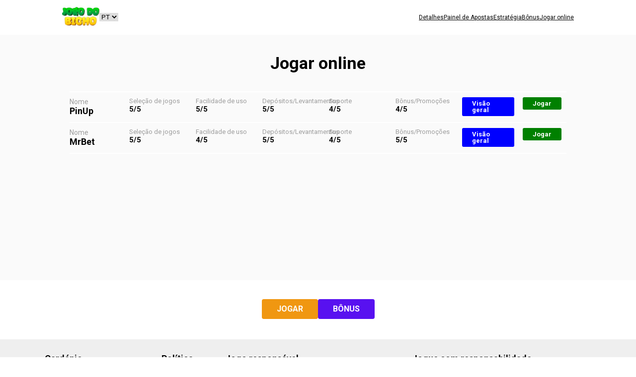

--- FILE ---
content_type: text/html; charset=UTF-8
request_url: https://jogodobicho.biz/pt/play
body_size: 6504
content:

<!DOCTYPE html>
<html lang="en">
<head>
    <title>Jogar online</title>
        
<link rel="icon" type="image/x-icon" href="https://jogodobicho.biz/images/logo.png">
<meta charset="UTF-8">
<meta http-equiv="X-UA-Compatible" content="IE=edge">
<meta name="viewport" content="width=device-width, initial-scale=1.0">
<link rel="stylesheet" href="https://jogodobicho.biz/templates/css/style.css">
<link rel="stylesheet" href="https://jogodobicho.biz/templates/css/footer.css">
<link rel="preconnect" href="https://fonts.googleapis.com">
<link rel="preconnect" href="https://fonts.gstatic.com" crossorigin>
<link href="https://fonts.googleapis.com/css2?family=Roboto:wght@400;700&display=swap" rel="stylesheet">
<!-- Google tag (gtag.js) --> <script async src="https://www.googletagmanager.com/gtag/js?id=G-KZ1F8S4N87"></script> <script> window.dataLayer = window.dataLayer || []; function gtag(){dataLayer.push(arguments);} gtag('js', new Date()); gtag('config', 'G-KZ1F8S4N87'); </script>
<meta name="google-site-verification" content="wIj_kQLCB4NdHJm-doaLo2NTzA1tvDBPpSHDP1ZCUrA" />
<link rel="icon" type="image/x-icon" href="../images/logo.png">
<script src="https://jogodobicho.biz/engine/js/manager.js"></script>



<!-- <style>

html, body, div, span, applet, object, iframe,
h1, h2, h3, h4, h5, h6, p, blockquote, pre,
a, abbr, acronym, address, big, cite, code,
del, dfn, em, img, ins, kbd, q, s, samp,
small, strike, strong, sub, sup, tt, var,
b, u, i, center,
dl, dt, dd, ol, ul, li,
fieldset, form, label, legend,
table, caption, tbody, tfoot, thead, tr, th, td,
article, aside, canvas, details, embed, 
figure, figcaption, footer, header, hgroup, 
menu, nav, output, ruby, section, summary,
time, mark, audio, video {
	margin: 0;
	padding: 0;
	border: 0;
	font-size: 100%;
	font: inherit;
	vertical-align: baseline;
}
/* HTML5 display-role reset for older browsers */
article, aside, details, figcaption, figure, 
footer, header, hgroup, menu, nav, section {
	display: block;
}
body {
	line-height: 1;
}
ol, ul {
	list-style: none;
}
blockquote, q {
	quotes: none;
}
blockquote:before, blockquote:after,
q:before, q:after {
	content: '';
	content: none;
}
table {
	border-collapse: collapse;
	border-spacing: 0;
}

* {margin: 0; padding: 0; box-sizing: border-box;}

html {scroll-behavior: smooth;}

body {font-weight: 300; color:black; }

img {image-rendering:-webkit-optimize-contrast; image-rendering:-o-crisp-edges; image-rendering:-moz-crisp-edges; width: 100%;}

h1,h2,h3,h4,h5,h6 {font-weight: 700; font-family: "Roboto";}

h2 {font-weight: 700; font-size: 21px; line-height: 1.2; margin-bottom: 12px;}

b {font-weight: 700;}

ul li, td {font-family: "Roboto";}

span, p, a {color: black; font-family: "Roboto";}

a {text-decoration: none; color: black;}

.yellow {
    color: #FFDE00 !important;
}

.desktop {
	display: none !important;
}

@media screen and (min-width: 640px) {
    .desktop {
        display: block !important;
    }    

    .mobile {
        display: none !important;
    }
}

.logo-menu {

}

.logo-menu-wrapper {
    display: flex;
    width: 95%;
    max-width: 1030px;
    margin: 0 auto;
    height: 70px;
    align-items: center;
    justify-content: space-between;
}

.logo-language {
    display: flex;
    gap: 4px;
    align-items: center;
}

#language {
    border: none;
}

.logo {
    width: 75px;
    display: flex;
}

.menu {
    display: flex;
    gap: 10px;
    gap: ;
    align-items: center;
}

.menu li {
    font-size: 12px;
    font-size: ;
}

.menu a {
    text-decoration: underline;
}

.hero {
        
    background-color: #D9AFD9;
    background-image: linear-gradient(0deg, #D9AFD9 0%, #97D9E1 100%);
    
    background-size: cover;
    padding: 10px 30px 30px;
    padding: ;
}

.hero-text {

}

.hero-text h2 {
    text-align: center;
    font-size: 32px;
    font-size: 7.442vw;
    font-size: ;
    margin-bottom: 28px;
    margin-bottom: 6.512vw;
}

.hero-description {

}

.hero-description p {
    line-height: 1.36;
    font-size: 16px;
    margin-bottom: 17px;
    margin-bottom: 3.953vw;
    margin-bottom: ;
}

.hero-description p:last-child {
    margin-bottom: 0;
}

.hero-image {
    margin: 0 auto;
    width: 215px;
    width: 50vw;
    width: ;
    margin-bottom: 7px;
    margin-bottom: 1.628vw;
    margin-bottom: ;
}

.link {
    padding: 23px 55px 25px;
    padding: 5.349vw 12.791vw 5.814vw;
    padding: ;
}

.link h2 {
    text-align: center;
    font-size: 32px;
    font-size: 7.442vw;
    font-size: ;
}

.select-link {
    display: grid;
    grid-template-columns: repeat(2, 1fr);
    grid-template-rows: repeat(2, 1fr);
    grid-column-gap: 27px;
    grid-column-gap: 6.279vw;
    grid-row-gap: 16px;
    grid-row-gap: 3.721vw;
}

.select-link a {
    text-transform: uppercase;
    text-align: center;
    color: white;
    font-weight: 700;
    border-radius: 4px;
    border-radius: 0.93vw;
    border-radius: ;
    font-size: 16px;
    font-size: 3.721vw;
    font-size: ;
    padding: 12px 30px;
    padding: 2.791vw 6.977vw;
    padding: ;
}

.joycasino {
    background-color: #F09711;
}

.favbet {
    background-color: #40C265;
}

.mrbet {
    background-color: #5811F0;
}

.casi777 {
    background-color: #F011BF;
}

.about {
    background-color: #ACE1FF;
    padding: 30px 30px;
    padding: 6.977vw 6.977vw;
    padding: ;
}

.about-box {
    background-color: white;
    padding: 31px 23px 34px;
    padding: 7.209vw 5.349vw 7.907vw;
    padding: ;
    margin-bottom: 37px;
    margin-bottom: 8.605vw;
    margin-bottom: ;
}

.about-box h3 {
    font-size: 26px;
    margin-bottom: 15px;
    margin-bottom: 3.488vw;
    margin-bottom: ;
}

.about-box p {
    line-height: 1.56;
    font-size: 14px;
    margin-bottom: 10px;
    margin-bottom: 2.326vw;
    margin-bottom: ;
}

.about-box p:last-child {
    margin-bottom: 0;
}

.algo {
    background-color: #FAFAFA;
    padding: 30px 30px;
    padding: 6.977vw 6.977vw;
    padding: ;
}

.algo h2 {
    font-size: 33px;
    font-size: 7.674vw;
    font-size: ;
    margin-bottom: 23px;
    margin-bottom: 5.349vw;
    margin-bottom: ;
}

.algo-box {
    margin-bottom: 37px;
    margin-bottom: 8.605vw;
    margin-bottom: ;
}

.algo-box:last-child {
    margin-bottom: 0;
}

.algo-image {
    width: 300px;
    width: 85.767vw;
    width: ;
    margin-bottom: 10px;
    margin-bottom: 2.326vw;
    margin-bottom: ;
}

.algo-box h3 {
    font-size: 18px;
    margin-bottom: 10px;
    margin-bottom: 2.326vw;
    margin-bottom: ;
}

.algo-box p {
    line-height: 1.4;
    font-size: 14px;
}

.overall {
    padding: 20px 20px;
    padding: 4.651vw 4.651vw;
    padding: ;
}

.overall p {
    text-align: center;
    font-size: 17px;
    font-size: 3.953vw;
    font-size: ;
    line-height: 1.3;
}

.details {
    background-color: #fafafa;
    padding: 30px 0;
}

.details-wrapper {
    display: flex;
    flex-direction: column;
    gap: 30px;
    width: 90%;
    margin: 0 auto;
    max-width: 800px;
}

.details-block {
    display: flex;
    gap: 20px;
    flex-direction: column;
}

.details-text p {
    font-size: 14px;
    margin-bottom: 10px;
    line-height: 1.3;
}

.panel {
    background-color: #fafafa;
    padding: 30px 0;
}

.panel-wrapper {
    display: flex;
    flex-direction: column;
    max-width: 1030px;
    gap: 20px;
    width: 90%;
    margin: 0 auto;
}

.panel h3 {
    font-size: 20px;
    margin-bottom: 10px;
}

.panel-text p {
    font-size: 14px;
    line-height: 1.3;
    margin-bottom: 10px;
}

.animals {
    background-color: #fafafa;
    padding: 30px 0;
}

.animals-wrapper {
    display: flex;
    flex-direction: column;
    max-width: 1030px;
    gap: 20px;
    width: 90%;
    margin: 0 auto;
}

.animals-image {

}

.animals-text {

}

.animals h3 {
    font-size: 18px;
    margin-bottom: 10px;
}

.animals p {
    font-size: 14px;
    line-height: 1.3;
    margin-bottom: 10px;
}

@media screen and (min-width: 640px) {
    .hero {
        padding: 1px 30px 30px;
        padding: ;
        height: auto;
        height: ;
    }

    .hero-wrapper {
        display: flex;
        flex-direction: row-reverse;
        max-width: 1030px;
        width: 90%;
        margin: 0 auto;
        margin-top: 30px;
        margin-top: ;
        gap: 66px;
        gap: ;
    }

    .hero-text {
        margin-top: 19px;
        margin-top: ;
        width: 540px;
        width: ;
    }
    
    .hero-text h2 {
        text-align: left;
        font-size: 64px;
        font-size: ;
        margin-bottom: 35px;
        margin-bottom: ;
    }
    
    .hero-description {
    
    }
    
    .hero-description p {
        line-height: 1.36;
        font-size: 16px;
        font-size: ;
        margin-bottom: 17px;
        margin-bottom: ;
    }
    
    .hero-description p:last-child {
        margin-bottom: 0;
    }
    
    .hero-image {
        margin: 0 auto;
        width: 423px;
        width: ;
        margin-bottom: 7px;
        margin-bottom: ;
    }
    
    .link {
        padding: 0;
        width: 100%;
    }
    
    .link-wrapper {
        max-width: 880px;
        width: 90vw;
        margin: 0 auto;
        display: flex;
        padding: 38px 0 41px;
        padding: ;
        justify-content: center;
        gap: 80px;
        align-items: center; 
    }

    .link h2 {
        text-align: left;
        font-size: 24px;
        font-size: ;
        width: auto;
        line-height: .9;
        margin-bottom: 0;
    }
    
    .select-link {
        display: flex;
        grid-column-gap: 0;
        grid-row-gap: 0;
        gap: 35px;
        gap: ;
    }
    
    .select-link a {
        display: flex;
        text-align: center;
        align-items: center;
        color: white;
        font-weight: 700;
        border-radius: 4px;
        border-radius: ;
        font-size: 16px;
        font-size: ;
        padding: 12px 30px;
        padding: ;
        height: 40px;
        height: ;
    }
    
    .joycasino {
        background-color: #F09711;
    }
    
    .favbet {
        background-color: #40C265;
    }
    
    .pinup {
        background-color: #5811F0;
    }
    
    .casi777 {
        background-color: #F011BF;
    }
    
    .about {
        background-color: #ACE1FF;
        padding: 60px 0;
        padding: ;
    }

    .about-wrapper {
        max-width: 979px;
        width: 100%;
        width: ;
        margin: 0 auto;
        display: flex;
        gap: 51px;
        gap: ;
    }

    .about-wrapper-col1 {
        position: relative;
        top: 51px;
        top: ;
    }

    .about-wrapper-col2 {
        display: flex;
        flex-direction: column;
        gap: 51px;
        gap: ;
    }

    .about-box {
        background-color: white;
        padding: 40px 40px 40px;
        padding: ;
        margin-bottom: 0;
    }

    .div1 {
        width: 468px;
        width: ;
    }

    .div2 {
        width: 460px;
        width: ;
    }

    .div3 {
        width: 377px;
        width: ;
    }    

    .about-box h3 {
        font-size: 38px;
        font-size: ;
        margin-bottom: 15px;
        margin-bottom: ;
        display: none;
    }
    
    .about-box p {
        line-height: 1.56;
        font-size: 14px;
        font-size: ;
        margin-bottom: 10px;
        margin-bottom: ;
    }
    
    .about-box p:last-child {
        margin-bottom: 0;
    }
    
    .algo {
        background-color: #FAFAFA;
        padding: 30px 30px;
        padding: ;
    }
    
    .algo-wrapper {
        max-width: 1100px;
        width: 100%;
        margin: 0 auto;
        display: flex;
        flex-wrap: wrap;
        justify-content: space-between;
    }

    .algo h2 {
        text-align: center;
        font-size: 33px;
        font-size: ;
        margin-bottom: 23px;
        margin-bottom: ;
    }
    
    .algo-box {
        width: 340px;
        width: ;
        margin-bottom: 37px;
        margin-bottom: ;
    }
    
    .algo-box:last-child {
        margin-bottom: 0;
    }
    
    .algo-image {
        width: 100%;
        width: ;
        margin-bottom: 10px;
        margin-bottom: ;
    }
    
    .algo-box h3 {
        font-size: 18px;
        font-size: ;
        margin-bottom: 10px;
        margin-bottom: ;
    }
    
    .algo-box p {
        line-height: 1.4;
        font-size: 13px;
        font-size: ;
    }
    
    .overall {
        margin: 0 auto;
        padding: 20px 20px;
        padding: ;
        width: 100%;
        max-width: 1087px;
        width: ;
    }
    
    .overall p {
        text-align: center;
        font-size: 28px;
        font-size: ;
        line-height: 1.3;
    }

    .details {
        background-color: #fafafa;
        padding: 30px 0;
    }
    
    .details-wrapper {
        width: 90%;
        margin: 0 auto;
        max-width: 1030px;
        display: flex;
        flex-direction: row;
        justify-content: space-between;
    }
    
    .details-block {
        width: 31%;
        flex-shrink: 0;
        display: flex;
        gap: 20px;
        flex-direction: column;
    }
    
    .details-text p {
        margin-bottom: 10px;
        line-height: 1.3;
    }

    .panel {
        background-color: #fafafa;
        padding: 30px 0;
    }
    
    .panel-wrapper {
        display: flex;
        flex-direction: row;
        max-width: 1030px;
        gap: 30px;
        width: 90%;
        margin: 0 auto;
        justify-content: space-between;
    }

    .panel-text {
        width: 49%;
        flex-shrink: 0;
    }

    .panel-image {
        width: 49%;
        flex-shrink: 0;
    }
    
    .panel h3 {
        font-size: 20px;
        margin-bottom: 10px;
    }
    
    .panel-text p {
        font-size: 14px;
        line-height: 1.3;
        margin-bottom: 10px;
    }

    .animals-wrapper {
        flex-direction: row;
    }

    .animals-image {
        width: 65%;
        flex-shrink: 0;
    }

    .animals-text {
        width: 32%;
        flex-shrink: 0;
    }
}


.bg-text {
    background-color: #fafafa;
    padding: 30px 0;
}

.header {
    padding: 40px 0 10px;
}

.header-wrapper {
    margin: 0 auto;
    width: 90%;
    max-width: 1030px;
}

.header h1 {
    text-align: center;
    font-size: 34px;
    font-size: ;
}

footer {
    background-color: #EFEFEF;
    text-align: center;
    padding: 20px;
}

footer span {
    font-size: 14px;
}


.play {
    min-height: calc(100vh - 309px);
}

.play-wrapper {
    display: flex;
    flex-wrap: wrap;
    justify-content: space-between;
    width: 95%;
    max-width: 1000px;
    margin: 0 auto;
}

.casino {
    display: flex;
    flex-wrap: wrap;
    align-items: center;
    margin-bottom: 10px;
    padding-bottom: 10px;
    border-bottom: 2px solid white;
    width: 46%;
}

.casino-info, .casino-prop {
    font-size: 12px;
    margin-bottom: 2px;
    text-align: left;
    max-width: 20ch;
}

.casino-prop {
    font-weight: 700;
    font-size: 14px;
}

.casino-info span {
    color: #9d9d9d;
}

.casino-number {
    width: 7%;
}

.casino-brand {
    width: 36%;
}

.casino-name span, .casino-rating-name span, .casino-bonus-name span {
    font-size: 14px;
}

.casino-prop span, .casino-rating-prop span, .casino-bonus-prop span {
    font-size: 20px;
}

.casino-name-prop {
    flex-grow: 1;
    font-weight: 700;
    font-size: 14px;
}

.casino-additional-info {
    width: 100%;
    margin-top: 8px;
    display: flex;
    justify-content: space-between;
    flex-wrap: wrap;
}

.casino-library, .casino-comfort, .casino-input, .casino-customer, .casino-bonuses {
    width: 100%;
    display: flex;
    gap: 1px;
    text-align: left;
    justify-content: space-between;
    margin-bottom: 6px;
    margin-bottom: ;
}

.casino-library span, .casino-comfort span, .casino-input span, .casino-customer span, .casino-bonuses span {
    font-size: 13px;
}

.casino-rating {
    width: 18%;
}

.casino-bonus {
    width: 18%;
}

.casino-link {
    display: flex;
    gap: 12px;
    justify-content: space-between;
}

.casino-prop {

}

.casino-link-prop a {
    border-radius: 3px;
    padding: 6px 13px;
    background-color: green;
    display: flex;
    align-items: center;
    justify-content: center;
    color: white;
    font-size: 13px;
}

@media screen and (min-width: 640px) {
    .casino-link-prop a {
        padding: 6px 20px;
    }
}

.casino-review-prop a {
    background-color: blue;
}

@media screen and (min-width: 640px) {

    .play-wrapper {
        display: flex;
        flex-wrap: nowrap;
        justify-content: space-between;
        flex-direction: column;
        width: 100%;
        max-width: 1000px;
        margin: 0 auto;
    }

    .casino {
        width: 100%;
        align-items: center;
    }

    .casino-number {
        order: 1;
        width: 6%;
    }
    
    .casino-brand {
        width: 12%;
        order: 2;
    }

    .casino-name-prop span {
        font-size: 18px !important;
    }

    .casino-additional-info {
        order: 3;
        width: 67%;
        margin-top: 0px;
        display: flex;
        justify-content: space-between;
    }

    .casino-library, .casino-comfort, .casino-input, .casino-customer, .casino-bonuses {
        width: 20%;
        display: flex;
        gap: 1px;
        align-items: flex-start;
        flex-direction: column;
        justify-content: flex-start;
    }

    .casino-library span, .casino-comfort span, .casino-input span, .casino-customer span, .casino-bonuses span {
        font-size: 13px;
    }

    .casino-prop span, .casino-prop span, .casino-prop span, .casino-prop span, .casino-prop span {
        font-size: 15px;
    }

    .casino-rating {
        order: 5;
        width: 10%;
    }
    
    .casino-bonus {
        order: 6;
        width: 19%;
    }
    
    .casino-link {
        order: 7;
        display: flex;
        flex-direction: row;
        gap: 10px;
        width: 20%;
    }

    .casino:first-child {
        padding-top: 10px;
        border-top: 2px solid white;    
    }

    .casino-info, .casino-prop {
        font-size: 14px;
        max-width: 15ch;
    }
}


.article {

}

.article-wrapper, h1 {
    margin: 0 auto;
    max-width: 800px;
    width: 90%;
}

.article p {
    line-height: 1.3;
    font-size: 16px;
    margin-bottom: 20px;
}




.company {

}

.company-wrapper {
    width: 95%;
    max-width: 1000px;
    margin: 0 auto;
    display: flex;
    flex-direction: column;
    gap: 10px;
}

.company-logo-info {
    width: 100%;
    padding: 30px 30px;
    background: white;
}

.company-description {
    width: 100%;
    padding: 30px 30px;
    background: white;
}

.company-description p {
    line-height: 1.4;
    font-size: 14px;
    margin-bottom: 20px;
}

.company-feature {
    display: flex;
    justify-content: space-between;
    padding-bottom: 15px;
    margin-top: 15px;
    border-bottom: 1px solid #afafaf;
    text-transform: uppercase;
    font-weight: 700;
}

.company-feature br {
    display: none;
}

.company-feature:last-child {
    border-bottom: none;
}

.company-feature-name span {
    padding: 4px 8px;
    border-radius: 4px;
    color: white;
    font-size: 14px;
    letter-spacing: .5px;
}

.company-feature-name-1 {
    background-color: #39B949;
}
.company-feature-name-2 {
    background-color: #C4BA24;
}
.company-feature-name-3 {
    background-color: #F26B51;
}
.company-feature-name-4 {
    background-color: #8681C0;
}
.company-feature-name-5 {
    background-color: #F8931E;
}
.company-feature-name-6 {
    background-color: #7E4800;
}
.company-feature-name-7 {
    background-color: #1395E9;
}
.company-feature-name-8 {
    background-color: #ADAEAE;
}
.company-feature-name-9 {
    background-color: #5ac76c;
}

@media screen and (min-width: 640px) {

    .company-wrapper {
        flex-direction: row;
        gap: 40px;
    }

    .company-logo-info {
        width: 40%;
    }
    
    .company-description {
        width: 60%;
    }
}



.bonuses {

}

.bonuses-wrapper {
    width: 90%;
    margin: 0 auto;
    max-width: 800px;
}

.bonuses h2 {
    font-size: 20px;
    font-size: ;
    margin-bottom: 10px;
    margin-bottom: ;
}

.bonus {
    margin-bottom: 30px;
    margin-bottom: ;
    border-bottom: 1px solid brown;
}

.bonus:last-child {
    border-bottom: none;
}

.bonus-text {

}

.bonus-text p {
    margin-bottom: 20px;
    margin-bottom: ;
    line-height: 1.4;
}

.hero-text h1 {
    width: 100%;
    text-align: center;
    font-size: 32px;
    font-size: 7.442vw;
    font-size: ;
    margin-bottom: 28px;
    margin-bottom: 6.512vw;
}

@media screen and (min-width: 640px) {
    .hero-text h1 {
        text-align: left;
        font-size: 64px;
        font-size: ;
        margin-bottom: 35px;
        margin-bottom: ;
    }
}


</style> -->    <link rel="canonical" href="https://jogodobicho.biz/pt/play" />
</head>
<body>
    
<header class="logo-menu">
<div class="logo-menu-wrapper">
    <div class="logo-language">
        <div class="logo">
            <a href="https://jogodobicho.biz/pt/"><img src="https://jogodobicho.biz/images/logo1.webp" alt="Jogo do Bicho"></a>
        </div>
        
<div class="language">
    <select name="language" id="language">
        <option  value="https://jogodobicho.biz/">EN</option>
        <option  value="https://jogodobicho.biz/es/">ES</option>
        <option  value="https://jogodobicho.biz/fr/">FR</option>
        <option  value="https://jogodobicho.biz/de/">DE</option>
        <option  value="https://jogodobicho.biz/pl/">PL</option>
        <option selected value="https://jogodobicho.biz/pt/">PT</option>
        <option  value="https://jogodobicho.biz/tr/">TR</option>
        <option  value="https://jogodobicho.biz/fi/">FI</option>
        <option  value="https://jogodobicho.biz/se/">SE</option>
        <option  value="https://jogodobicho.biz/ua/">UA</option>
        <option  value="https://jogodobicho.biz/ru/">RU</option>
    </select>
</div>

<script>
  let selectElement = document.getElementById("language");

  selectElement.addEventListener("change", function() {
    let selectedOption = selectElement.options[selectElement.selectedIndex];
    let selectedValue = selectedOption.value;

    window.location.href = selectedValue;
  });
</script>    </div>
    <ul class="menu">
        <li><a href="https://jogodobicho.biz/pt/details">Detalhes</a></li>
        <li><a href="https://jogodobicho.biz/pt/panel">Painel de Apostas</a></li>
        <li><a href="https://jogodobicho.biz/pt/strategies">Estratégia</a></li>
        <li><a href="https://jogodobicho.biz/pt/bonuses">Bônus</a></li>
        <li><a href="https://jogodobicho.biz/pt/play">Jogar online</a></li>
    </ul>
</div>
</header>    <main>
        <section class="header bg-text">
            <div class="header-wrapper">
                <h1>Jogar online</h1>
            </div>
        </section>
        <section class="play bg-text">
            <div class="play-wrapper">
                                <div class="casino">
                    <div class="casino-brand">
                        <div class="casino-name casino-info desktop">
                            <span>Nome</span>
                        </div>                    
                        <div class="casino-prop casino-name-prop">
                            <span>PinUp</span>
                        </div>
                    </div>
                    <div class="casino-additional-info">
                        <div class="casino-library">
                            <div class="casino-library-name casino-info">
                                <span>Seleção de jogos</span>
                            </div>
                            <div class="casino-prop casino-library-prop">
                                <span>5/5</span>
                            </div>
                        </div>
                        <div class="casino-comfort">
                            <div class="casino-comfort-name casino-info">
                                <span>Facilidade de uso</span>
                            </div>
                            <div class="casino-prop casino-comfort-prop">
                                <span>5/5</span>
                            </div>
                        </div>
                        <div class="casino-input">
                            <div class="casino-input-name casino-info">
                                <span>Depósitos/Levantamentos</span>
                            </div>
                            <div class="casino-prop casino-input-prop">
                                <span>5/5</span>
                            </div>
                        </div>
                        <div class="casino-customer">
                            <div class="casino-customer-name casino-info">
                                <span>Suporte</span>
                            </div>
                            <div class="casino-prop casino-customer-prop">
                                <span>4/5</span>
                            </div>
                        </div>
                        <div class="casino-bonuses">
                            <div class="casino-bonuses-name casino-info">
                                <span>Bônus/Promoções</span>
                            </div>
                            <div class="casino-prop casino-bonuses-prop">
                                <span>4/5</span>
                            </div>
                        </div>
                    </div> 
                    <div class="casino-link">
                        <div class="casino-prop casino-link-prop casino-review-prop">
                            <a href="casino/1-PinUp">Visão geral</a>
                        </div>
                        <div class="casino-prop casino-link-prop">
                            <a href="https://pingoref.com/hrtmJJsP/?subId1=jogo_pt">Jogar</a>
                        </div>
                    </div>               
                </div>                <div class="casino">
                    <div class="casino-brand">
                        <div class="casino-name casino-info desktop">
                            <span>Nome</span>
                        </div>                    
                        <div class="casino-prop casino-name-prop">
                            <span>MrBet</span>
                        </div>
                    </div>
                    <div class="casino-additional-info">
                        <div class="casino-library">
                            <div class="casino-library-name casino-info">
                                <span>Seleção de jogos</span>
                            </div>
                            <div class="casino-prop casino-library-prop">
                                <span>5/5</span>
                            </div>
                        </div>
                        <div class="casino-comfort">
                            <div class="casino-comfort-name casino-info">
                                <span>Facilidade de uso</span>
                            </div>
                            <div class="casino-prop casino-comfort-prop">
                                <span>4/5</span>
                            </div>
                        </div>
                        <div class="casino-input">
                            <div class="casino-input-name casino-info">
                                <span>Depósitos/Levantamentos</span>
                            </div>
                            <div class="casino-prop casino-input-prop">
                                <span>5/5</span>
                            </div>
                        </div>
                        <div class="casino-customer">
                            <div class="casino-customer-name casino-info">
                                <span>Suporte</span>
                            </div>
                            <div class="casino-prop casino-customer-prop">
                                <span>4/5</span>
                            </div>
                        </div>
                        <div class="casino-bonuses">
                            <div class="casino-bonuses-name casino-info">
                                <span>Bônus/Promoções</span>
                            </div>
                            <div class="casino-prop casino-bonuses-prop">
                                <span>5/5</span>
                            </div>
                        </div>
                    </div> 
                    <div class="casino-link">
                        <div class="casino-prop casino-link-prop casino-review-prop">
                            <a href="casino/2-MrBet">Visão geral</a>
                        </div>
                        <div class="casino-prop casino-link-prop">
                            <a href="https://promo.mr.bet/?lp=mb_reg_class&trackCode=aff_a723fe_40_SEO_ptjogo_">Jogar</a>
                        </div>
                    </div>               
                </div>                
            </div>
        </section>
        
<section class="link">
    <div class="link-wrapper">
        <div class="select-link">
            <a href="https://pingoref.com/hrtmJJsP/?subId1=jogo_pt" class="joycasino">Jogar</a>
            <a href="https://pingoref.com/BgUdbGNo/?subId1=jdb_land_pt" class="mrbet">Bônus</a>
        </div>
    </div>
</section>    </main>
    
<footer>
    <div class="footer-wrapper">
        <div class="footer-menus-policies">
            <div class="footer-menus">
                <div class="footer-menu-menu">
                    <h3>Cardápio</h3>
                    <ul>
                        <li><a href="https://jogodobicho.biz/pt/">Jogo do Bicho - site oficial | Jogue online, jogue com dinheiro real</a></li><li><a href="https://jogodobicho.biz/pt/strategy/1-Tabuleiro-de-jogo">Tabuleiro de jogo</a></li><li><a href="https://jogodobicho.biz/pt/strategy/2-Acoes-do-jogador">Ações do jogador</a></li><li><a href="https://jogodobicho.biz/pt/strategy/3-Premios">Prêmios</a></li><li><a href="https://jogodobicho.biz/pt/strategy/4-Guia-de-taxa-de-vitoria">Guia de taxa de vitória</a></li><li><a href="https://jogodobicho.biz/pt/play">Onde jogar na máquina Jogo do Bicho?</a></li>                    </ul>
                </div>
                <div class="footer-menu-policies">
                    <h3>Política</h3>
                    <ul>
                        <li><a href="https://jogodobicho.biz/pt/privacy-policy">Privacy Policy</a></li>
                        <li><a href="https://jogodobicho.biz/pt/cookie-policy">Cookie Policy</a></li>
                        <li><a href="https://jogodobicho.biz/pt/terms">Terms of use</a></li>
                    </ul>
                </div>
            </div>
            <div class="footer-policies">
                <div class="footer-section">
                    <h3>Jogo responsável</h3><p>Em jogodobicho.biz, queremos que nossos parceiros e jogadores sempre considerem o jogo responsável. Da nossa perspectiva, jogar num casino online deve ser sempre uma experiência divertida e agradável. Nunca se preocupe em perder dinheiro se estiver começando a ficar chateado, faça uma pausa por um tempo. Oferecemos esses métodos para ajudá-lo a manter o controle sobre sua experiência de jogo no cassino.</p>                </div>
                <div class="footer-section">
                    <h3>Jogue com responsabilidade</h3><p>jogodobicho.biz é um site independente que não tem nenhuma relação com os sites que promovemos. Você deve certificar-se de atender a todos os requisitos de idade e outros requisitos legais antes de jogar ou fazer uma aposta. O objetivo do jogodobicho.biz é fornecer apenas conteúdo informativo e divertido. Se você seguir algum dos links deste site, você será redirecionado para ele.</p>                </div>
            </div>
        </div>
        <div class="footer-aware-logos">
            <div class="footer-aware">
            <a href="https://www.begambleaware.org/" target="_blank"><img src="https://jogodobicho.biz/images/gambleaware/begambleaware.png" alt="Be Gamble Aware"></a>
            </div>
            <div class="footer-logos">
                <div class="footer-logo">
                    <a href="https://www.curacao-egaming.com/" target="_blank"><img src="https://jogodobicho.biz/images/gambleaware/gaming-curacao.png" alt="Gaming Curacao"></a>
                    </div>
                <div class="footer-logo">
                    <a href="https://www.mga.org.mt/" target="_blank"><img src="https://jogodobicho.biz/images/gambleaware/mga.png" alt="MGA"></a>
                </div>
                <div class="footer-logo">
                    <a href="https://www.responsiblegambling.org/" target="_blank"><img src="https://jogodobicho.biz/images/gambleaware/rgc.webp" alt="RGC"></a>
                </div>
            </div>
        </div>
        <div class="footer-info">
            <p>Todos os direitos do jogo Jogo do Bicho pertencem à PragmaticPlay.</p>  <p>Maiores de 18 anos, somente novos clientes, termos e condições aplicáveis, jogue com responsabilidade</p>  <p>Copyright 2023 © jogodobicho.biz</p>  <p class="manager" id="manager">manager @ jogodobicho.biz</p>        </div>  
    </div> 
</footer></body>
</html>

--- FILE ---
content_type: text/css
request_url: https://jogodobicho.biz/templates/css/footer.css
body_size: 6
content:
footer {
    text-align: left;
}

.footer-wrapper {
    display: flex;
    justify-content: space-between;
    flex-wrap: wrap;
    flex-direction: row !important;
    gap: 0;
    max-width: 1100px;
    margin: 0 auto;
}

.footer-section {
}

footer a {
    text-decoration: underline;
}

footer h3 {
    font-size: 18px;
    font-weight: 700;
    margin-bottom: 5px;
}

.footer-section ul {
    display: flex;
    flex-direction: column;
    gap: 2px;
}

.footer-section li {
    list-style: none;
}

footer li, footer p, .footer-info p {
    font-size: 12px;
}

.footer-menus-policies {
    display: flex;
    flex-direction: column;
}

.footer-menu-policies ul {
    display: flex;
    flex-direction: column;
    gap: 4px;
}

.footer-menus {
    display: flex;
    justify-content: space-between;
    gap: 20px;
    margin-bottom: 20px;
}

.footer-menus .footer-section {
    
}

.footer-menu-menu ul {
    display: flex;
    flex-wrap: wrap;
    gap: 4px 4px;
}

.footer-policies {
    display: flex;
    flex-direction: column;
    margin-bottom: 20px;
    gap: 20px;
}

.footer-menus .footer-menu-menu {
    width: 60%;
}

.footer-menus .footer-menu-policy {
    width: auto;
}

.footer-aware {
    margin-bottom: 20px;
    width: 100%;
    max-width: 390px;
}

.footer-logos {
    width: 100%;
    max-width: 390px;
    display: flex;
    justify-content: space-between;
    gap: auto;
    margin-bottom: 20px
}

.footer-logo img, .footer-logo {
    height: 40px !important;
    width: auto !important;
}

.footer-info {
    text-align: center;
    margin: 0 auto;
}

.footer-info p {
    margin-top: 5px;
}

@media screen and (min-width: 640px) {

    footer {
        padding: 30px 0;
    }
    
    .footer-menus-policies {
        flex-direction: row;
        gap: 27px;
    }

    .footer-menus {
        width: 33%;
        flex-shrink: 0;
    }

    .footer-wrapper {
        flex-direction: column !important;
    }

    .footer-policies {
        flex-direction: row;
        gap: unset;
        justify-content: space-between;
    }

    .footer-menus .footer-menu-menu {
        width: 83%;
    }

    .footer-menu-menu {
        width: 62%;
    }

    .footer-menu-policies {
        width: 45%;
    }

    .footer-section {
        width: 49%;
    }

    .footer-aware-logos {
        display: flex;
        flex-direction: row;
        gap: 20px;
        justify-content: center;
    }

    .footer-aware {
        width: auto;
    }
    
    .footer-aware img {
        height: 40px;
    }
}